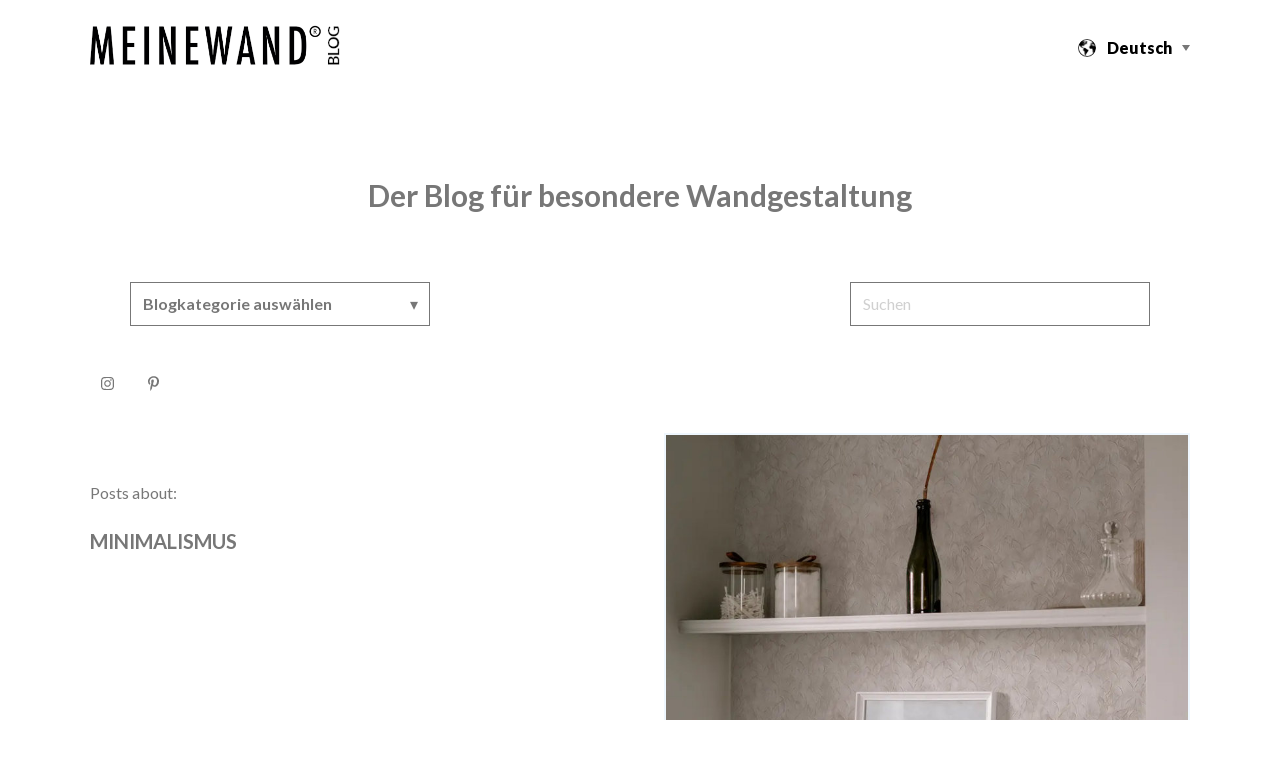

--- FILE ---
content_type: text/html; charset=UTF-8
request_url: https://blog.meinewand.com/de/tag/minimalismus
body_size: 7577
content:
<!doctype html><html lang="de"><head>
    <meta charset="utf-8">
    <title>Blog für besondere Tapeten und Farben | meinewand.com | MINIMALISMUS</title>
    
      <link rel="shortcut icon" href="https://blog.meinewand.com/hubfs/meinewand.ico">
    
    <meta name="description" content="MINIMALISMUS | Interior Design Blog für besondere Tapeten und Farben | Trends und zeitlose Designkonzepte | Kuratiert von meinewand.com">
    
    
      
    
    
    
    <meta name="viewport" content="width=device-width, initial-scale=1">

    
    <meta property="og:description" content="MINIMALISMUS | Interior Design Blog für besondere Tapeten und Farben | Trends und zeitlose Designkonzepte | Kuratiert von meinewand.com">
    <meta property="og:title" content="Blog für besondere Tapeten und Farben | meinewand.com | MINIMALISMUS">
    <meta name="twitter:description" content="MINIMALISMUS | Interior Design Blog für besondere Tapeten und Farben | Trends und zeitlose Designkonzepte | Kuratiert von meinewand.com">
    <meta name="twitter:title" content="Blog für besondere Tapeten und Farben | meinewand.com | MINIMALISMUS">

    

    
  <script id="hs-search-input__valid-content-types" type="application/json">
    [
      
        "SITE_PAGE",
      
        "LANDING_PAGE",
      
        "BLOG_POST",
      
        "LISTING_PAGE",
      
        "KNOWLEDGE_ARTICLE",
      
        "HS_CASE_STUDY"
      
    ]
  </script>

    <style>
a.cta_button{-moz-box-sizing:content-box !important;-webkit-box-sizing:content-box !important;box-sizing:content-box !important;vertical-align:middle}.hs-breadcrumb-menu{list-style-type:none;margin:0px 0px 0px 0px;padding:0px 0px 0px 0px}.hs-breadcrumb-menu-item{float:left;padding:10px 0px 10px 10px}.hs-breadcrumb-menu-divider:before{content:'›';padding-left:10px}.hs-featured-image-link{border:0}.hs-featured-image{float:right;margin:0 0 20px 20px;max-width:50%}@media (max-width: 568px){.hs-featured-image{float:none;margin:0;width:100%;max-width:100%}}.hs-screen-reader-text{clip:rect(1px, 1px, 1px, 1px);height:1px;overflow:hidden;position:absolute !important;width:1px}
</style>

<link rel="stylesheet" href="https://blog.meinewand.com/hubfs/hub_generated/template_assets/1/55478966859/1743270606732/template_main.min.css">
<link rel="stylesheet" href="https://blog.meinewand.com/hubfs/hub_generated/template_assets/1/55478749085/1743270605022/template_blog.min.css">
<link rel="stylesheet" href="https://blog.meinewand.com/hubfs/hub_generated/template_assets/1/55478605389/1743270603165/template_theme-overrides.min.css">
<link rel="stylesheet" href="https://blog.meinewand.com/hubfs/hub_generated/module_assets/1/55479070291/1743350990282/module_menu-section.min.css">
<link rel="stylesheet" href="/hs/hsstatic/cos-LanguageSwitcher/static-1.336/sass/LanguageSwitcher.css">
<link rel="stylesheet" href="https://blog.meinewand.com/hubfs/hub_generated/module_assets/1/55474776403/1743350983484/module_blog-tag-filter.min.css">
<link rel="stylesheet" href="https://7052064.fs1.hubspotusercontent-na1.net/hubfs/7052064/hub_generated/module_assets/1/-2712622/1767118786602/module_search_input.min.css">
<link rel="stylesheet" href="https://7052064.fs1.hubspotusercontent-na1.net/hubfs/7052064/hub_generated/module_assets/1/-25202478153/1767118700028/module_social-follow.min.css">
<style>
  @font-face {
    font-family: "Lato";
    font-weight: 900;
    font-style: normal;
    font-display: swap;
    src: url("/_hcms/googlefonts/Lato/900.woff2") format("woff2"), url("/_hcms/googlefonts/Lato/900.woff") format("woff");
  }
  @font-face {
    font-family: "Lato";
    font-weight: 700;
    font-style: normal;
    font-display: swap;
    src: url("/_hcms/googlefonts/Lato/700.woff2") format("woff2"), url("/_hcms/googlefonts/Lato/700.woff") format("woff");
  }
  @font-face {
    font-family: "Lato";
    font-weight: 400;
    font-style: normal;
    font-display: swap;
    src: url("/_hcms/googlefonts/Lato/regular.woff2") format("woff2"), url("/_hcms/googlefonts/Lato/regular.woff") format("woff");
  }
  @font-face {
    font-family: "Lato";
    font-weight: 700;
    font-style: normal;
    font-display: swap;
    src: url("/_hcms/googlefonts/Lato/700.woff2") format("woff2"), url("/_hcms/googlefonts/Lato/700.woff") format("woff");
  }
</style>

<!-- Editor Styles -->
<style id="hs_editor_style" type="text/css">
#hs_cos_wrapper_widget_1634107586975  { display: block !important; font-size: 30px !important; font-weight: bold !important; line-height: 38px !important; text-align: center !important }
#hs_cos_wrapper_widget_1634107586975  p , #hs_cos_wrapper_widget_1634107586975  li , #hs_cos_wrapper_widget_1634107586975  span , #hs_cos_wrapper_widget_1634107586975  label , #hs_cos_wrapper_widget_1634107586975  h1 , #hs_cos_wrapper_widget_1634107586975  h2 , #hs_cos_wrapper_widget_1634107586975  h3 , #hs_cos_wrapper_widget_1634107586975  h4 , #hs_cos_wrapper_widget_1634107586975  h5 , #hs_cos_wrapper_widget_1634107586975  h6  { font-size: 30px !important; font-weight: bold !important; line-height: 38px !important }
#hs_cos_wrapper_dnd_area-module-4  { border-color: #777777 !important; border-radius: 0px !important; border-style: solid !important; border-width: 1px !important; display: block !important; line-height: 24px !important }
#hs_cos_wrapper_dnd_area-module-4  p , #hs_cos_wrapper_dnd_area-module-4  li , #hs_cos_wrapper_dnd_area-module-4  span , #hs_cos_wrapper_dnd_area-module-4  label , #hs_cos_wrapper_dnd_area-module-4  h1 , #hs_cos_wrapper_dnd_area-module-4  h2 , #hs_cos_wrapper_dnd_area-module-4  h3 , #hs_cos_wrapper_dnd_area-module-4  h4 , #hs_cos_wrapper_dnd_area-module-4  h5 , #hs_cos_wrapper_dnd_area-module-4  h6  { line-height: 24px !important }
#hs_cos_wrapper_widget_1634107586975  { display: block !important; font-size: 30px !important; font-weight: bold !important; line-height: 38px !important; text-align: center !important }
#hs_cos_wrapper_widget_1634107586975  p , #hs_cos_wrapper_widget_1634107586975  li , #hs_cos_wrapper_widget_1634107586975  span , #hs_cos_wrapper_widget_1634107586975  label , #hs_cos_wrapper_widget_1634107586975  h1 , #hs_cos_wrapper_widget_1634107586975  h2 , #hs_cos_wrapper_widget_1634107586975  h3 , #hs_cos_wrapper_widget_1634107586975  h4 , #hs_cos_wrapper_widget_1634107586975  h5 , #hs_cos_wrapper_widget_1634107586975  h6  { font-size: 30px !important; font-weight: bold !important; line-height: 38px !important }
#hs_cos_wrapper_dnd_area-module-4  { border-color: #777777 !important; border-radius: 0px !important; border-style: solid !important; border-width: 1px !important; display: block !important; line-height: 24px !important }
#hs_cos_wrapper_dnd_area-module-4  p , #hs_cos_wrapper_dnd_area-module-4  li , #hs_cos_wrapper_dnd_area-module-4  span , #hs_cos_wrapper_dnd_area-module-4  label , #hs_cos_wrapper_dnd_area-module-4  h1 , #hs_cos_wrapper_dnd_area-module-4  h2 , #hs_cos_wrapper_dnd_area-module-4  h3 , #hs_cos_wrapper_dnd_area-module-4  h4 , #hs_cos_wrapper_dnd_area-module-4  h5 , #hs_cos_wrapper_dnd_area-module-4  h6  { line-height: 24px !important }
.footer_dnd-row-0-force-full-width-section > .row-fluid {
  max-width: none !important;
}
/* HubSpot Non-stacked Media Query Styles */
@media (min-width:768px) {
  .dnd_area-row-3-vertical-alignment > .row-fluid {
    display: -ms-flexbox !important;
    -ms-flex-direction: row;
    display: flex !important;
    flex-direction: row;
  }
  .cell_1634020430024-row-0-vertical-alignment > .row-fluid {
    display: -ms-flexbox !important;
    -ms-flex-direction: row;
    display: flex !important;
    flex-direction: row;
  }
  .cell_16340204403972-vertical-alignment {
    display: -ms-flexbox !important;
    -ms-flex-direction: column !important;
    -ms-flex-pack: center !important;
    display: flex !important;
    flex-direction: column !important;
    justify-content: center !important;
  }
  .cell_16340204403972-vertical-alignment > div {
    flex-shrink: 0 !important;
  }
  .cell_1634020440396-vertical-alignment {
    display: -ms-flexbox !important;
    -ms-flex-direction: column !important;
    -ms-flex-pack: center !important;
    display: flex !important;
    flex-direction: column !important;
    justify-content: center !important;
  }
  .cell_1634020440396-vertical-alignment > div {
    flex-shrink: 0 !important;
  }
  .dnd_area-column-5-vertical-alignment {
    display: -ms-flexbox !important;
    -ms-flex-direction: column !important;
    -ms-flex-pack: start !important;
    display: flex !important;
    flex-direction: column !important;
    justify-content: flex-start !important;
  }
  .dnd_area-column-5-vertical-alignment > div {
    flex-shrink: 0 !important;
  }
  .footer_dnd-row-0-vertical-alignment > .row-fluid {
    display: -ms-flexbox !important;
    -ms-flex-direction: row;
    display: flex !important;
    flex-direction: row;
  }
  .cell_1693568526278-vertical-alignment {
    display: -ms-flexbox !important;
    -ms-flex-direction: column !important;
    -ms-flex-pack: start !important;
    display: flex !important;
    flex-direction: column !important;
    justify-content: flex-start !important;
  }
  .cell_1693568526278-vertical-alignment > div {
    flex-shrink: 0 !important;
  }
  .cell_1693568511944-vertical-alignment {
    display: -ms-flexbox !important;
    -ms-flex-direction: column !important;
    -ms-flex-pack: start !important;
    display: flex !important;
    flex-direction: column !important;
    justify-content: flex-start !important;
  }
  .cell_1693568511944-vertical-alignment > div {
    flex-shrink: 0 !important;
  }
  .cell_1693569348126-vertical-alignment {
    display: -ms-flexbox !important;
    -ms-flex-direction: column !important;
    -ms-flex-pack: start !important;
    display: flex !important;
    flex-direction: column !important;
    justify-content: flex-start !important;
  }
  .cell_1693569348126-vertical-alignment > div {
    flex-shrink: 0 !important;
  }
  .cell_1639757733091-vertical-alignment {
    display: -ms-flexbox !important;
    -ms-flex-direction: column !important;
    -ms-flex-pack: start !important;
    display: flex !important;
    flex-direction: column !important;
    justify-content: flex-start !important;
  }
  .cell_1639757733091-vertical-alignment > div {
    flex-shrink: 0 !important;
  }
  .footer_dnd-column-1-vertical-alignment {
    display: -ms-flexbox !important;
    -ms-flex-direction: column !important;
    -ms-flex-pack: start !important;
    display: flex !important;
    flex-direction: column !important;
    justify-content: flex-start !important;
  }
  .footer_dnd-column-1-vertical-alignment > div {
    flex-shrink: 0 !important;
  }
}
/* HubSpot Styles (default) */
.dnd_area-row-0-padding {
  padding-bottom: 20px !important;
}
.dnd_area-row-1-margin {
  margin-bottom: 15px !important;
}
.dnd_area-row-1-padding {
  padding-top: 0px !important;
  padding-bottom: 0px !important;
  padding-left: 0px !important;
  padding-right: 0px !important;
}
.dnd_area-row-2-padding {
  padding-top: 20px !important;
  padding-bottom: 20px !important;
}
.dnd_area-row-3-padding {
  padding-top: 0px !important;
  padding-bottom: 0px !important;
  padding-left: 0px !important;
  padding-right: 0px !important;
}
.dnd_area-column-1-row-0-margin {
  margin-top: 24px !important;
}
.footer_dnd-row-0-margin {
  margin-top: 0px !important;
  margin-bottom: px !important;
}
</style>
    

    


<meta property="og:url" content="https://blog.meinewand.com/de/tag/minimalismus">
<meta property="og:type" content="blog">
<meta name="twitter:card" content="summary">
<link rel="alternate" type="application/rss+xml" href="https://blog.meinewand.com/de/rss.xml">
<meta name="twitter:domain" content="blog.meinewand.com">
<script src="//platform.linkedin.com/in.js" type="text/javascript">
    lang: de_DE
</script>

<meta http-equiv="content-language" content="de">
<link rel="alternate" hreflang="de" href="https://blog.meinewand.com/de/tag/minimalismus">
<link rel="alternate" hreflang="en" href="https://blog.meinewand.com/en/tag/minimalism">
<link rel="alternate" hreflang="fr" href="https://blog.meinewand.com/fr/tag/minimalisme">






  <meta name="generator" content="HubSpot"></head>
  <body>
    <div class="body-wrapper   hs-content-id-54982457190 hs-blog-listing hs-blog-id-54982457189">
      
        <div data-global-resource-path="session_meinewand/templates/partials/header.html"><header class="header">

  
  <div class="container-fluid header__dnd--top">
<div class="row-fluid-wrapper">
<div class="row-fluid">
<div class="span12 widget-span widget-type-cell " style="" data-widget-type="cell" data-x="0" data-w="12">

</div><!--end widget-span -->
</div>
</div>
</div>
  

  <div class="header__container">

    
    <div class="header__logo">
      <div id="hs_cos_wrapper_header_logo" class="hs_cos_wrapper hs_cos_wrapper_widget hs_cos_wrapper_type_module widget-type-logo" style="" data-hs-cos-general-type="widget" data-hs-cos-type="module">
  






















  
  <span id="hs_cos_wrapper_header_logo_hs_logo_widget" class="hs_cos_wrapper hs_cos_wrapper_widget hs_cos_wrapper_type_logo" style="" data-hs-cos-general-type="widget" data-hs-cos-type="logo"><a href="https://blog.meinewand.com/de" id="hs-link-header_logo_hs_logo_widget" style="border-width:0px;border:0px;"><img src="https://blog.meinewand.com/hs-fs/hubfs/Logos/220211_meinewand_blog_logo.png?width=488&amp;height=79&amp;name=220211_meinewand_blog_logo.png" class="hs-image-widget " height="79" style="height: auto;width:488px;border-width:0px;border:0px;" width="488" alt="220211_meinewand_blog_logo" title="220211_meinewand_blog_logo" srcset="https://blog.meinewand.com/hs-fs/hubfs/Logos/220211_meinewand_blog_logo.png?width=244&amp;height=40&amp;name=220211_meinewand_blog_logo.png 244w, https://blog.meinewand.com/hs-fs/hubfs/Logos/220211_meinewand_blog_logo.png?width=488&amp;height=79&amp;name=220211_meinewand_blog_logo.png 488w, https://blog.meinewand.com/hs-fs/hubfs/Logos/220211_meinewand_blog_logo.png?width=732&amp;height=119&amp;name=220211_meinewand_blog_logo.png 732w, https://blog.meinewand.com/hs-fs/hubfs/Logos/220211_meinewand_blog_logo.png?width=976&amp;height=158&amp;name=220211_meinewand_blog_logo.png 976w, https://blog.meinewand.com/hs-fs/hubfs/Logos/220211_meinewand_blog_logo.png?width=1220&amp;height=198&amp;name=220211_meinewand_blog_logo.png 1220w, https://blog.meinewand.com/hs-fs/hubfs/Logos/220211_meinewand_blog_logo.png?width=1464&amp;height=237&amp;name=220211_meinewand_blog_logo.png 1464w" sizes="(max-width: 488px) 100vw, 488px"></a></span>
</div>
    </div>
    

    
    <div class="header__menu">
      <input type="checkbox" id="nav-toggle">
      <label class="header__navigation-toggle" for="nav-toggle">
        <span class="header__mobile-menu-open-icon">
          <svg version="1.0" xmlns="http://www.w3.org/2000/svg" viewbox="0 0 448 512" width="24" aria-labelledby="bars1" role="img"><title id="bars1">Open main menu</title><g id="bars1_layer"><path d="M16 132h416c8.837 0 16-7.163 16-16V76c0-8.837-7.163-16-16-16H16C7.163 60 0 67.163 0 76v40c0 8.837 7.163 16 16 16zm0 160h416c8.837 0 16-7.163 16-16v-40c0-8.837-7.163-16-16-16H16c-8.837 0-16 7.163-16 16v40c0 8.837 7.163 16 16 16zm0 160h416c8.837 0 16-7.163 16-16v-40c0-8.837-7.163-16-16-16H16c-8.837 0-16 7.163-16 16v40c0 8.837 7.163 16 16 16z" /></g></svg>
        </span>
        <span class="header__mobile-menu-close-icon">
          <svg version="1.0" xmlns="http://www.w3.org/2000/svg" viewbox="0 0 384 512" width="24" aria-labelledby="times2" role="img"><title id="times2">Close main menu</title><g id="times2_layer"><path d="M323.1 441l53.9-53.9c9.4-9.4 9.4-24.5 0-33.9L279.8 256l97.2-97.2c9.4-9.4 9.4-24.5 0-33.9L323.1 71c-9.4-9.4-24.5-9.4-33.9 0L192 168.2 94.8 71c-9.4-9.4-24.5-9.4-33.9 0L7 124.9c-9.4 9.4-9.4 24.5 0 33.9l97.2 97.2L7 353.2c-9.4 9.4-9.4 24.5 0 33.9L60.9 441c9.4 9.4 24.5 9.4 33.9 0l97.2-97.2 97.2 97.2c9.3 9.3 24.5 9.3 33.9 0z" /></g></svg>
        </span>
      </label>
      <div class="header__navigation">
        <div id="hs_cos_wrapper_header_navigation_primary" class="hs_cos_wrapper hs_cos_wrapper_widget hs_cos_wrapper_type_module" style="" data-hs-cos-general-type="widget" data-hs-cos-type="module">





























<nav aria-label="Main menu" class="navigation-primary">
  
  
  <ul class="submenu level-1">
    
  </ul>

</nav></div>
      </div>
    </div>
    

    
    
      <div class="header__language-switcher">
        <div class="header__language-switcher-label">
          <div id="hs_cos_wrapper_language-switcher" class="hs_cos_wrapper hs_cos_wrapper_widget hs_cos_wrapper_type_module widget-type-language_switcher" style="" data-hs-cos-general-type="widget" data-hs-cos-type="module"><span id="hs_cos_wrapper_language-switcher_" class="hs_cos_wrapper hs_cos_wrapper_widget hs_cos_wrapper_type_language_switcher" style="" data-hs-cos-general-type="widget" data-hs-cos-type="language_switcher"><div class="lang_switcher_class">
   <div class="globe_class" onclick="">
       <ul class="lang_list_class">
           <li>
               <a class="lang_switcher_link" data-language="de" lang="de" href="https://blog.meinewand.com/de/tag/minimalismus">Deutsch</a>
           </li>
           <li>
               <a class="lang_switcher_link" data-language="en" lang="en" href="https://blog.meinewand.com/en/tag/minimalism">English</a>
           </li>
           <li>
               <a class="lang_switcher_link" data-language="fr" lang="fr" href="https://blog.meinewand.com/fr/tag/minimalisme">Français</a>
           </li>
       </ul>
   </div>
</div></span></div>
          <div class="header__language-switcher-label-current"> Deutsch</div>
        </div>
      </div>
    
    

  </div>

  
  <div class="container-fluid header__dnd--bottom">
<div class="row-fluid-wrapper">
<div class="row-fluid">
<div class="span12 widget-span widget-type-cell " style="" data-widget-type="cell" data-x="0" data-w="12">

</div><!--end widget-span -->
</div>
</div>
</div>
  

</header></div>
      

      
<main class="body-container-wrapper">
  <div class="container-fluid body-container body-container--blog-index">
<div class="row-fluid-wrapper">
<div class="row-fluid">
<div class="span12 widget-span widget-type-cell " style="" data-widget-type="cell" data-x="0" data-w="12">

<div class="row-fluid-wrapper row-depth-1 row-number-1 dnd-section dnd_area-row-0-padding">
<div class="row-fluid ">
<div class="span12 widget-span widget-type-cell dnd-column" style="" data-widget-type="cell" data-x="0" data-w="12">

<div class="row-fluid-wrapper row-depth-1 row-number-2 dnd-row">
<div class="row-fluid ">
<div class="span12 widget-span widget-type-custom_widget dnd-module" style="" data-widget-type="custom_widget" data-x="0" data-w="12">
<div id="hs_cos_wrapper_widget_1634107586975" class="hs_cos_wrapper hs_cos_wrapper_widget hs_cos_wrapper_type_module widget-type-header" style="" data-hs-cos-general-type="widget" data-hs-cos-type="module">



<span id="hs_cos_wrapper_widget_1634107586975_" class="hs_cos_wrapper hs_cos_wrapper_widget hs_cos_wrapper_type_header" style="" data-hs-cos-general-type="widget" data-hs-cos-type="header"><h1>Der Blog für besondere Wandgestaltung</h1></span></div>

</div><!--end widget-span -->
</div><!--end row-->
</div><!--end row-wrapper -->

</div><!--end widget-span -->
</div><!--end row-->
</div><!--end row-wrapper -->

<div class="row-fluid-wrapper row-depth-1 row-number-3 dnd_area-row-1-padding dnd-section dnd_area-row-1-margin">
<div class="row-fluid ">
<div class="span12 widget-span widget-type-cell dnd-column" style="" data-widget-type="cell" data-x="0" data-w="12">

<div class="row-fluid-wrapper row-depth-1 row-number-4 dnd_area-column-1-row-0-margin dnd-row">
<div class="row-fluid ">
<div class="span12 widget-span widget-type-cell dnd-column" style="" data-widget-type="cell" data-x="0" data-w="12">

<div class="row-fluid-wrapper row-depth-1 row-number-5 cell_1634020430024-row-0-vertical-alignment dnd-row">
<div class="row-fluid ">
<div class="span6 widget-span widget-type-cell cell_1634020440396-vertical-alignment dnd-column" style="" data-widget-type="cell" data-x="0" data-w="6">

<div class="row-fluid-wrapper row-depth-2 row-number-1 dnd-row">
<div class="row-fluid ">
<div class="span12 widget-span widget-type-custom_widget dnd-module" style="" data-widget-type="custom_widget" data-x="0" data-w="12">
<div id="hs_cos_wrapper_dnd_area-module-3" class="hs_cos_wrapper hs_cos_wrapper_widget hs_cos_wrapper_type_module" style="" data-hs-cos-general-type="widget" data-hs-cos-type="module">


<div class="blog-tag-filter">
  <select class="blog-tag-filter__drop-down">
    <option value="https://blog.meinewand.com/de">Blogkategorie auswählen</option>
  
    <option value="//blog.meinewand.com/de/tag/tapeten">TAPETEN</option>
  
    <option value="//blog.meinewand.com/de/tag/farbkonzepte">FARBKONZEPTE</option>
  
    <option value="//blog.meinewand.com/de/tag/marken">MARKEN</option>
  
    <option value="//blog.meinewand.com/de/tag/britisch">BRITISCH</option>
  
    <option value="//blog.meinewand.com/de/tag/farben">FARBEN</option>
  
    <option value="//blog.meinewand.com/de/tag/vintage">VINTAGE</option>
  
    <option value="//blog.meinewand.com/de/tag/farbkombinationen">FARBKOMBINATIONEN</option>
  
    <option value="//blog.meinewand.com/de/tag/kollektionen">KOLLEKTIONEN</option>
  
    <option value="//blog.meinewand.com/de/tag/skandinavisch">SKANDINAVISCH</option>
  
    <option value="//blog.meinewand.com/de/tag/floral">FLORAL</option>
  
    <option value="//blog.meinewand.com/de/tag/blumentapete">BLUMENTAPETE</option>
  
    <option value="//blog.meinewand.com/de/tag/minimalismus">MINIMALISMUS</option>
  
    <option value="//blog.meinewand.com/de/tag/afrikanisch">AFRIKANISCH</option>
  
    <option value="//blog.meinewand.com/de/tag/badezimmer">BADEZIMMER</option>
  
    <option value="//blog.meinewand.com/de/tag/coordonné">COORDONNÉ</option>
  
    <option value="//blog.meinewand.com/de/tag/unitapeten">UNITAPETEN</option>
  
    <option value="//blog.meinewand.com/de/tag/asiatika">ASIATIKA</option>
  
    <option value="//blog.meinewand.com/de/tag/asiatisch">ASIATISCH</option>
  
    <option value="//blog.meinewand.com/de/tag/cole-son">COLE &amp; SON</option>
  
    <option value="//blog.meinewand.com/de/tag/zubehör">ZUBEHÖR</option>
  
  </select>
</div></div>

</div><!--end widget-span -->
</div><!--end row-->
</div><!--end row-wrapper -->

</div><!--end widget-span -->
<div class="span6 widget-span widget-type-cell cell_16340204403972-vertical-alignment dnd-column" style="" data-widget-type="cell" data-x="6" data-w="6">

<div class="row-fluid-wrapper row-depth-2 row-number-2 dnd-row">
<div class="row-fluid ">
<div class="span12 widget-span widget-type-custom_widget dnd-module" style="" data-widget-type="custom_widget" data-x="0" data-w="12">
<div id="hs_cos_wrapper_dnd_area-module-4" class="hs_cos_wrapper hs_cos_wrapper_widget hs_cos_wrapper_type_module blog-search" style="" data-hs-cos-general-type="widget" data-hs-cos-type="module">




  








<div class="hs-search-field">

    <div class="hs-search-field__bar">
      <form data-hs-do-not-collect="true" action="/hs-search-results">
        
        <input type="text" class="hs-search-field__input" name="term" autocomplete="off" aria-label="Search" placeholder="Suchen">

        
          
        
          
        
          
            <input type="hidden" name="type" value="BLOG_POST">
          
        
          
        
          
            <input type="hidden" name="type" value="KNOWLEDGE_ARTICLE">
          
        
          
        

        
      </form>
    </div>
    <ul class="hs-search-field__suggestions"></ul>
</div></div>

</div><!--end widget-span -->
</div><!--end row-->
</div><!--end row-wrapper -->

</div><!--end widget-span -->
</div><!--end row-->
</div><!--end row-wrapper -->

</div><!--end widget-span -->
</div><!--end row-->
</div><!--end row-wrapper -->

</div><!--end widget-span -->
</div><!--end row-->
</div><!--end row-wrapper -->

<div class="row-fluid-wrapper row-depth-1 row-number-1 dnd_area-row-2-padding dnd-section">
<div class="row-fluid ">
<div class="span12 widget-span widget-type-cell dnd-column" style="" data-widget-type="cell" data-x="0" data-w="12">

<div class="row-fluid-wrapper row-depth-1 row-number-2 dnd-row">
<div class="row-fluid ">
<div class="span12 widget-span widget-type-custom_widget dnd-module" style="" data-widget-type="custom_widget" data-x="0" data-w="12">
<div id="hs_cos_wrapper_widget_1632055592374" class="hs_cos_wrapper hs_cos_wrapper_widget hs_cos_wrapper_type_module" style="" data-hs-cos-general-type="widget" data-hs-cos-type="module"><div class="social-links">
  
    
    

    
      
    

    
    

    
    
    

    <a href="https://www.instagram.com" class="social-links__link">
      <span id="hs_cos_wrapper_widget_1632055592374_" class="hs_cos_wrapper hs_cos_wrapper_widget hs_cos_wrapper_type_icon social-links__icon" style="" data-hs-cos-general-type="widget" data-hs-cos-type="icon"><svg version="1.0" xmlns="http://www.w3.org/2000/svg" viewbox="0 0 448 512" aria-labelledby="instagram1" role="img"><title id="instagram1">Follow us on Instagram</title><g id="instagram1_layer"><path d="M224.1 141c-63.6 0-114.9 51.3-114.9 114.9s51.3 114.9 114.9 114.9S339 319.5 339 255.9 287.7 141 224.1 141zm0 189.6c-41.1 0-74.7-33.5-74.7-74.7s33.5-74.7 74.7-74.7 74.7 33.5 74.7 74.7-33.6 74.7-74.7 74.7zm146.4-194.3c0 14.9-12 26.8-26.8 26.8-14.9 0-26.8-12-26.8-26.8s12-26.8 26.8-26.8 26.8 12 26.8 26.8zm76.1 27.2c-1.7-35.9-9.9-67.7-36.2-93.9-26.2-26.2-58-34.4-93.9-36.2-37-2.1-147.9-2.1-184.9 0-35.8 1.7-67.6 9.9-93.9 36.1s-34.4 58-36.2 93.9c-2.1 37-2.1 147.9 0 184.9 1.7 35.9 9.9 67.7 36.2 93.9s58 34.4 93.9 36.2c37 2.1 147.9 2.1 184.9 0 35.9-1.7 67.7-9.9 93.9-36.2 26.2-26.2 34.4-58 36.2-93.9 2.1-37 2.1-147.8 0-184.8zM398.8 388c-7.8 19.6-22.9 34.7-42.6 42.6-29.5 11.7-99.5 9-132.1 9s-102.7 2.6-132.1-9c-19.6-7.8-34.7-22.9-42.6-42.6-11.7-29.5-9-99.5-9-132.1s-2.6-102.7 9-132.1c7.8-19.6 22.9-34.7 42.6-42.6 29.5-11.7 99.5-9 132.1-9s102.7-2.6 132.1 9c19.6 7.8 34.7 22.9 42.6 42.6 11.7 29.5 9 99.5 9 132.1s2.7 102.7-9 132.1z" /></g></svg></span>
    </a>
  
    
    

    
      
    

    
    

    
    
    
      
    

    <a href="https://www.pinterest.de/meinewand/" class="social-links__link" target="_blank" rel="noopener">
      <span id="hs_cos_wrapper_widget_1632055592374_" class="hs_cos_wrapper hs_cos_wrapper_widget hs_cos_wrapper_type_icon social-links__icon" style="" data-hs-cos-general-type="widget" data-hs-cos-type="icon"><svg version="1.0" xmlns="http://www.w3.org/2000/svg" viewbox="0 0 384 512" aria-labelledby="pinterest-p2" role="img"><title id="pinterest-p2">Folgen Sie uns auf Facebook</title><g id="pinterest-p2_layer"><path d="M204 6.5C101.4 6.5 0 74.9 0 185.6 0 256 39.6 296 63.6 296c9.9 0 15.6-27.6 15.6-35.4 0-9.3-23.7-29.1-23.7-67.8 0-80.4 61.2-137.4 140.4-137.4 68.1 0 118.5 38.7 118.5 109.8 0 53.1-21.3 152.7-90.3 152.7-24.9 0-46.2-18-46.2-43.8 0-37.8 26.4-74.4 26.4-113.4 0-66.2-93.9-54.2-93.9 25.8 0 16.8 2.1 35.4 9.6 50.7-13.8 59.4-42 147.9-42 209.1 0 18.9 2.7 37.5 4.5 56.4 3.4 3.8 1.7 3.4 6.9 1.5 50.4-69 48.6-82.5 71.4-172.8 12.3 23.4 44.1 36 69.3 36 106.2 0 153.9-103.5 153.9-196.8C384 71.3 298.2 6.5 204 6.5z" /></g></svg></span>
    </a>
  
</div>

</div>

</div><!--end widget-span -->
</div><!--end row-->
</div><!--end row-wrapper -->

</div><!--end widget-span -->
</div><!--end row-->
</div><!--end row-wrapper -->

<div class="row-fluid-wrapper row-depth-1 row-number-3 dnd-section dnd_area-row-3-padding dnd_area-row-3-vertical-alignment">
<div class="row-fluid ">
<div class="span12 widget-span widget-type-cell dnd_area-column-5-vertical-alignment dnd-column" style="" data-widget-type="cell" data-x="0" data-w="12">

<div class="row-fluid-wrapper row-depth-1 row-number-4 dnd-row">
<div class="row-fluid ">
<div class="span12 widget-span widget-type-custom_widget dnd-module" style="" data-widget-type="custom_widget" data-x="0" data-w="12">
<div id="hs_cos_wrapper_dnd_area-module-6" class="hs_cos_wrapper hs_cos_wrapper_widget hs_cos_wrapper_type_module" style="" data-hs-cos-general-type="widget" data-hs-cos-type="module">

  


<section class="blog-index">

  
  
    <div class="blog-subheader">
      
        <p>Posts about:</p>
        <h2>MINIMALISMUS</h2>
      
    </div>
  
  

  

    
    <article class="blog-index__post blog-index__post--card">

      
      
      
        
          <div class="blog-index__post-image-wrapper blog-index__post-image-wrapper--card">
            <img class="blog-index__post-image blog-index__post-image--card" src="https://blog.meinewand.com/hubfs/Blog/Kleine%20R%C3%A4ume%20und%20Tapeten/Coordonne_Tapete_Rob-Leaves_Dune1x1.jpg" loading="lazy" alt="">
          </div>
        
      
      

      
      <section class="blog-index__post-content blog-index__post-content--card ">

        
        
          <div class="blog-index__post-tags blog-index__post-tags--card">
            
              <a class="blog-index__post-tag-link blog-index__post-tag-link--card" href="https://blog.meinewand.com/de/tag/tapeten">TAPETEN,</a>
            
              <a class="blog-index__post-tag-link blog-index__post-tag-link--card" href="https://blog.meinewand.com/de/tag/farbkonzepte">FARBKONZEPTE,</a>
            
              <a class="blog-index__post-tag-link blog-index__post-tag-link--card" href="https://blog.meinewand.com/de/tag/skandinavisch">SKANDINAVISCH,</a>
            
              <a class="blog-index__post-tag-link blog-index__post-tag-link--card" href="https://blog.meinewand.com/de/tag/minimalismus">MINIMALISMUS</a>
            
          </div>
        
        

        
        
          <h3 class="blog-index__post-title blog-index__post-title--card"><a href="https://blog.meinewand.com/de/die-besten-tapeten-fuer-kompakte-raeume">Großer Stil für kleine Räume: Die besten Tapeten für kompakte Wände</a></h3>
        
        

        
        
          <time class="blog-index__post-date blog-index__post-date--card" datetime="2025-04-25 16:32:46">25.4.2025</time>
        
        

        
        
        
          
            <div class="blog-index__post-post-summary blog-index__post-post-summary--card">
              
                <p>Kleine Räume stellen besondere Anforderungen an die Einrichtung – bieten jedoch gleichzeitig viel Potenzial für kreative Gestaltungsideen. Bei der Wahl der Tapete lässt sich mit der richtigen Kombination aus Farbe, Muster und Material eine erstaunliche Wirkung erzielen: mehr Licht, mehr Tiefe, mehr Persönlichkeit.<br></p>
              
            </div>
          
        
        

        
        
        

        
        
          <a class="blog-index__post-button blog-index__post-button--card button" href="https://blog.meinewand.com/de/die-besten-tapeten-fuer-kompakte-raeume">Weiterlesen</a>
        
        

      </section>
      

    </article>
    

  

    
    <article class="blog-index__post blog-index__post--card">

      
      
      
        
          <div class="blog-index__post-image-wrapper blog-index__post-image-wrapper--card">
            <img class="blog-index__post-image blog-index__post-image--card" src="https://blog.meinewand.com/hubfs/Blog/Arte%20Babylon/Reliefansicht.jpg" loading="lazy" alt="">
          </div>
        
      
      

      
      <section class="blog-index__post-content blog-index__post-content--card ">

        
        
          <div class="blog-index__post-tags blog-index__post-tags--card">
            
              <a class="blog-index__post-tag-link blog-index__post-tag-link--card" href="https://blog.meinewand.com/de/tag/tapeten">TAPETEN,</a>
            
              <a class="blog-index__post-tag-link blog-index__post-tag-link--card" href="https://blog.meinewand.com/de/tag/minimalismus">MINIMALISMUS,</a>
            
              <a class="blog-index__post-tag-link blog-index__post-tag-link--card" href="https://blog.meinewand.com/de/tag/marken">MARKEN</a>
            
          </div>
        
        

        
        
          <h3 class="blog-index__post-title blog-index__post-title--card"><a href="https://blog.meinewand.com/de/kollektion-babylon-von-arte-international">Babylonische Reliefs von Arte International</a></h3>
        
        

        
        
          <time class="blog-index__post-date blog-index__post-date--card" datetime="2024-02-15 13:43:29">15.2.2024</time>
        
        

        
        
        
          
            <div class="blog-index__post-post-summary blog-index__post-post-summary--card">
              
                <p>Die Tapetenkollektion Babylon ist von antiken Reliefarbeiten inspiriert. Bei der Entwicklung der außergewöhnlichen, dreidimensionalen Muster arbeitete das belgische Tapetenlabel Arte International mit dem auf Gips, Stuck und Ton spezialisierten Design-Studio And Max zusammen. Das Ergebnis ist Haute Couture der Wandgestaltung.</p>
              
            </div>
          
        
        

        
        
        

        
        
          <a class="blog-index__post-button blog-index__post-button--card button" href="https://blog.meinewand.com/de/kollektion-babylon-von-arte-international">Weiterlesen</a>
        
        

      </section>
      

    </article>
    

  

    
    <article class="blog-index__post blog-index__post--card">

      
      
      
        
          <div class="blog-index__post-image-wrapper blog-index__post-image-wrapper--card">
            <img class="blog-index__post-image blog-index__post-image--card" src="https://blog.meinewand.com/hubfs/Blog/Wabi%20Sabi%20Sandberg/Nippon_Image_9_1000x1000_2.jpg" loading="lazy" alt="">
          </div>
        
      
      

      
      <section class="blog-index__post-content blog-index__post-content--card ">

        
        
          <div class="blog-index__post-tags blog-index__post-tags--card">
            
              <a class="blog-index__post-tag-link blog-index__post-tag-link--card" href="https://blog.meinewand.com/de/tag/farben">FARBEN,</a>
            
              <a class="blog-index__post-tag-link blog-index__post-tag-link--card" href="https://blog.meinewand.com/de/tag/tapeten">TAPETEN,</a>
            
              <a class="blog-index__post-tag-link blog-index__post-tag-link--card" href="https://blog.meinewand.com/de/tag/farbkonzepte">FARBKONZEPTE,</a>
            
              <a class="blog-index__post-tag-link blog-index__post-tag-link--card" href="https://blog.meinewand.com/de/tag/asiatisch">ASIATISCH,</a>
            
              <a class="blog-index__post-tag-link blog-index__post-tag-link--card" href="https://blog.meinewand.com/de/tag/skandinavisch">SKANDINAVISCH,</a>
            
              <a class="blog-index__post-tag-link blog-index__post-tag-link--card" href="https://blog.meinewand.com/de/tag/minimalismus">MINIMALISMUS</a>
            
          </div>
        
        

        
        
          <h3 class="blog-index__post-title blog-index__post-title--card"><a href="https://blog.meinewand.com/de/wabi-sabi-tapeten">Verleiht Räumen Gelassenheit: Wabi-Sabi-Tapeten</a></h3>
        
        

        
        
          <time class="blog-index__post-date blog-index__post-date--card" datetime="2021-11-05 12:27:54">5.11.2021</time>
        
        

        
        
        
          
            <div class="blog-index__post-post-summary blog-index__post-post-summary--card">
              
                <p>Das Konzept des Wabi-Sabi prägt japanisches Design seit Jahrhunderten. Übertragen auf moderne Wandgestaltung lassen sich mit Wabi-Sabi Interieurs erschaffen, die perfekt zu den Ideen des Slow Living und dem Trend hin zu mehr Achtsamkeit passen.&nbsp;</p>
              
            </div>
          
        
        

        
        
        

        
        
          <a class="blog-index__post-button blog-index__post-button--card button" href="https://blog.meinewand.com/de/wabi-sabi-tapeten">Weiterlesen</a>
        
        

      </section>
      

    </article>
    

  
</section></div>

</div><!--end widget-span -->
</div><!--end row-->
</div><!--end row-wrapper -->

<div class="row-fluid-wrapper row-depth-1 row-number-5 dnd-row">
<div class="row-fluid ">
<div class="span12 widget-span widget-type-custom_widget dnd-module" style="" data-widget-type="custom_widget" data-x="0" data-w="12">
<div id="hs_cos_wrapper_dnd_area-module-7" class="hs_cos_wrapper hs_cos_wrapper_widget hs_cos_wrapper_type_module" style="" data-hs-cos-general-type="widget" data-hs-cos-type="module"></div>

</div><!--end widget-span -->
</div><!--end row-->
</div><!--end row-wrapper -->

</div><!--end widget-span -->
</div><!--end row-->
</div><!--end row-wrapper -->

</div><!--end widget-span -->
</div>
</div>
</div>
</main>


      
        <div data-global-resource-path="session_meinewand/templates/partials/footer.html"><footer class="footer footer--site-page">

  

  

    
    <div class="container-fluid footer__container footer__container--dnd">
<div class="row-fluid-wrapper">
<div class="row-fluid">
<div class="span12 widget-span widget-type-cell " style="" data-widget-type="cell" data-x="0" data-w="12">

<div class="row-fluid-wrapper row-depth-1 row-number-1 dnd-section footer_dnd-row-0-force-full-width-section footer_dnd-row-0-vertical-alignment footer_dnd-row-0-margin">
<div class="row-fluid ">
<div class="span2 widget-span widget-type-cell footer_dnd-column-1-vertical-alignment dnd-column" style="" data-widget-type="cell" data-x="0" data-w="2">

<div class="row-fluid-wrapper row-depth-1 row-number-2 dnd-row">
<div class="row-fluid ">
<div class="span12 widget-span widget-type-custom_widget dnd-module" style="" data-widget-type="custom_widget" data-x="0" data-w="12">
<div id="hs_cos_wrapper_footer_dnd-module-3" class="hs_cos_wrapper hs_cos_wrapper_widget hs_cos_wrapper_type_module widget-type-simple_menu" style="" data-hs-cos-general-type="widget" data-hs-cos-type="module"><span id="hs_cos_wrapper_footer_dnd-module-3_" class="hs_cos_wrapper hs_cos_wrapper_widget hs_cos_wrapper_type_simple_menu" style="" data-hs-cos-general-type="widget" data-hs-cos-type="simple_menu"><div id="hs_menu_wrapper_footer_dnd-module-3_" class="hs-menu-wrapper active-branch flyouts hs-menu-flow-vertical" role="navigation" data-sitemap-name="" data-menu-id="" aria-label="Navigation Menu">
 <ul role="menu">
  <li class="hs-menu-item hs-menu-depth-1" role="none"><a href="https://www.meinewand.com" role="menuitem" target="_blank" rel="noopener">Zum Shop</a></li>
  <li class="hs-menu-item hs-menu-depth-1" role="none"><a href="https://www.meinewand.com/de/tapeten" role="menuitem" target="_blank" rel="noopener">Tapeten</a></li>
  <li class="hs-menu-item hs-menu-depth-1" role="none"><a href="https://www.meinewand.com/de/farben" role="menuitem" target="_blank" rel="noopener">Farben</a></li>
  <li class="hs-menu-item hs-menu-depth-1" role="none"><a href="https://support.meinewand.com/de/newsletter" role="menuitem" target="_blank" rel="noopener">Newsletter</a></li>
 </ul>
</div></span></div>

</div><!--end widget-span -->
</div><!--end row-->
</div><!--end row-wrapper -->

</div><!--end widget-span -->
<div class="span2 widget-span widget-type-cell cell_1639757733091-vertical-alignment dnd-column" style="" data-widget-type="cell" data-x="2" data-w="2">

<div class="row-fluid-wrapper row-depth-1 row-number-3 dnd-row">
<div class="row-fluid ">
<div class="span12 widget-span widget-type-custom_widget dnd-module" style="" data-widget-type="custom_widget" data-x="0" data-w="12">
<div id="hs_cos_wrapper_module_16395844300473" class="hs_cos_wrapper hs_cos_wrapper_widget hs_cos_wrapper_type_module widget-type-simple_menu" style="" data-hs-cos-general-type="widget" data-hs-cos-type="module"><span id="hs_cos_wrapper_module_16395844300473_" class="hs_cos_wrapper hs_cos_wrapper_widget hs_cos_wrapper_type_simple_menu" style="" data-hs-cos-general-type="widget" data-hs-cos-type="simple_menu"><div id="hs_menu_wrapper_module_16395844300473_" class="hs-menu-wrapper active-branch flyouts hs-menu-flow-vertical" role="navigation" data-sitemap-name="" data-menu-id="" aria-label="Navigation Menu">
 <ul role="menu">
  <li class="hs-menu-item hs-menu-depth-1" role="none"><a href="https://support.meinewand.com/de/kontakt" role="menuitem" target="_blank" rel="noopener">Kontakt</a></li>
  <li class="hs-menu-item hs-menu-depth-1" role="none"><a href="https://support.meinewand.com/de/tapetenmuster-bestellen" role="menuitem" target="_blank" rel="noopener">Kostenlose Tapetenmuster</a></li>
  <li class="hs-menu-item hs-menu-depth-1" role="none"><a href="https://www.meinewand.com/de/impressum" role="menuitem" target="_blank" rel="noopener">Impressum</a></li>
  <li class="hs-menu-item hs-menu-depth-1" role="none"><a href="https://www.meinewand.com/de/privatsphaere-und-datenschutz" role="menuitem" target="_blank" rel="noopener">Datenschutz</a></li>
 </ul>
</div></span></div>

</div><!--end widget-span -->
</div><!--end row-->
</div><!--end row-wrapper -->

</div><!--end widget-span -->
<div class="span3 widget-span widget-type-cell cell_1693569348126-vertical-alignment dnd-column" style="" data-widget-type="cell" data-x="4" data-w="3">

<div class="row-fluid-wrapper row-depth-1 row-number-4 dnd-row">
<div class="row-fluid ">
<div class="span12 widget-span widget-type-custom_widget dnd-module" style="" data-widget-type="custom_widget" data-x="0" data-w="12">
<div id="hs_cos_wrapper_module_1633961790783" class="hs_cos_wrapper hs_cos_wrapper_widget hs_cos_wrapper_type_module widget-type-simple_menu" style="" data-hs-cos-general-type="widget" data-hs-cos-type="module"><span id="hs_cos_wrapper_module_1633961790783_" class="hs_cos_wrapper hs_cos_wrapper_widget hs_cos_wrapper_type_simple_menu" style="" data-hs-cos-general-type="widget" data-hs-cos-type="simple_menu"><div id="hs_menu_wrapper_module_1633961790783_" class="hs-menu-wrapper active-branch flyouts hs-menu-flow-vertical" role="navigation" data-sitemap-name="" data-menu-id="" aria-label="Navigation Menu">
 <ul role="menu">
  <li class="hs-menu-item hs-menu-depth-1" role="none"><a href="https://www.meinewand.com/de/vintage-retro-tapeten" role="menuitem" target="_blank" rel="noopener">Vintage Tapeten</a></li>
  <li class="hs-menu-item hs-menu-depth-1" role="none"><a href="https://www.meinewand.com/de/skandinavische-design-tapeten" role="menuitem" target="_blank" rel="noopener">Skandinavische Tapeten</a></li>
  <li class="hs-menu-item hs-menu-depth-1" role="none"><a href="https://www.meinewand.com/de/blumen-blueten-tapeten" role="menuitem" target="_self">Blumen Tapeten</a></li>
  <li class="hs-menu-item hs-menu-depth-1" role="none"><a href="https://www.meinewand.com/de/florale-tapeten" role="menuitem" target="_self">Florale Tapeten</a></li>
 </ul>
</div></span></div>

</div><!--end widget-span -->
</div><!--end row-->
</div><!--end row-wrapper -->

</div><!--end widget-span -->
<div class="span3 widget-span widget-type-cell cell_1693568511944-vertical-alignment dnd-column" style="" data-widget-type="cell" data-x="7" data-w="3">

<div class="row-fluid-wrapper row-depth-1 row-number-5 dnd-row">
<div class="row-fluid ">
<div class="span12 widget-span widget-type-custom_widget dnd-module" style="" data-widget-type="custom_widget" data-x="0" data-w="12">
<div id="hs_cos_wrapper_module_16935685119443" class="hs_cos_wrapper hs_cos_wrapper_widget hs_cos_wrapper_type_module widget-type-simple_menu" style="" data-hs-cos-general-type="widget" data-hs-cos-type="module"><span id="hs_cos_wrapper_module_16935685119443_" class="hs_cos_wrapper hs_cos_wrapper_widget hs_cos_wrapper_type_simple_menu" style="" data-hs-cos-general-type="widget" data-hs-cos-type="simple_menu"><div id="hs_menu_wrapper_module_16935685119443_" class="hs-menu-wrapper active-branch flyouts hs-menu-flow-vertical" role="navigation" data-sitemap-name="" data-menu-id="" aria-label="Navigation Menu">
 <ul role="menu">
  <li class="hs-menu-item hs-menu-depth-1" role="none"><a href="https://www.meinewand.com/de/englische-tapeten" role="menuitem" target="_blank" rel="noopener">Englische Tapeten</a></li>
  <li class="hs-menu-item hs-menu-depth-1" role="none"><a href="https://www.meinewand.com/de/tier-vogel-schmetterling-tapeten" role="menuitem" target="_blank" rel="noopener">Tapeten mit Tiermotiven</a></li>
  <li class="hs-menu-item hs-menu-depth-1" role="none"><a href="https://www.meinewand.com/de/kinder-jugend-tapeten" role="menuitem" target="_blank" rel="noopener">Kindertapeten</a></li>
  <li class="hs-menu-item hs-menu-depth-1" role="none"><a href="https://www.meinewand.com/de/moderne-graphische-tapeten" role="menuitem" target="_blank" rel="noopener">Graphische Tapeten</a></li>
 </ul>
</div></span></div>

</div><!--end widget-span -->
</div><!--end row-->
</div><!--end row-wrapper -->

</div><!--end widget-span -->
<div class="span2 widget-span widget-type-cell cell_1693568526278-vertical-alignment dnd-column" style="" data-widget-type="cell" data-x="10" data-w="2">

<div class="row-fluid-wrapper row-depth-1 row-number-6 dnd-row">
<div class="row-fluid ">
<div class="span12 widget-span widget-type-custom_widget dnd-module" style="" data-widget-type="custom_widget" data-x="0" data-w="12">
<div id="hs_cos_wrapper_module_16935685262783" class="hs_cos_wrapper hs_cos_wrapper_widget hs_cos_wrapper_type_module widget-type-simple_menu" style="" data-hs-cos-general-type="widget" data-hs-cos-type="module"><span id="hs_cos_wrapper_module_16935685262783_" class="hs_cos_wrapper hs_cos_wrapper_widget hs_cos_wrapper_type_simple_menu" style="" data-hs-cos-general-type="widget" data-hs-cos-type="simple_menu"><div id="hs_menu_wrapper_module_16935685262783_" class="hs-menu-wrapper active-branch flyouts hs-menu-flow-vertical" role="navigation" data-sitemap-name="" data-menu-id="" aria-label="Navigation Menu">
 <ul role="menu">
  <li class="hs-menu-item hs-menu-depth-1" role="none"><a href="https://www.meinewand.com/de/geometrische-tapeten" role="menuitem" target="_blank" rel="noopener">Geometrische Tapeten</a></li>
  <li class="hs-menu-item hs-menu-depth-1" role="none"><a href="https://www.meinewand.com/de/jugendstil-art-deco-tapeten" role="menuitem" target="_blank" rel="noopener">Jugendstil Tapeten</a></li>
  <li class="hs-menu-item hs-menu-depth-1" role="none"><a href="https://www.meinewand.com/de/streifen-tapeten" role="menuitem" target="_blank" rel="noopener">Streifen-Tapeten</a></li>
  <li class="hs-menu-item hs-menu-depth-1" role="none"><a href="https://www.meinewand.com/de/unitapeten" role="menuitem" target="_blank" rel="noopener">Uni-Tapeten</a></li>
 </ul>
</div></span></div>

</div><!--end widget-span -->
</div><!--end row-->
</div><!--end row-wrapper -->

</div><!--end widget-span -->
</div><!--end row-->
</div><!--end row-wrapper -->

</div><!--end widget-span -->
</div>
</div>
</div>
    

  

</footer></div>
      
    </div>
    
    
    
<!-- HubSpot performance collection script -->
<script defer src="/hs/hsstatic/content-cwv-embed/static-1.1293/embed.js"></script>
<script src="https://blog.meinewand.com/hubfs/hub_generated/template_assets/1/55479142710/1743270608360/template_main.min.js"></script>
<script>
var hsVars = hsVars || {}; hsVars['language'] = 'de';
</script>

<script src="/hs/hsstatic/cos-i18n/static-1.53/bundles/project.js"></script>
<script src="https://blog.meinewand.com/hubfs/hub_generated/module_assets/1/55479070291/1743350990282/module_menu-section.min.js"></script>
<script src="https://blog.meinewand.com/hubfs/hub_generated/module_assets/1/55474776403/1743350983484/module_blog-tag-filter.min.js"></script>
<script src="https://7052064.fs1.hubspotusercontent-na1.net/hubfs/7052064/hub_generated/module_assets/1/-2712622/1767118786602/module_search_input.min.js"></script>

<!-- Start of HubSpot Analytics Code -->
<script type="text/javascript">
var _hsq = _hsq || [];
_hsq.push(["setContentType", "listing-page"]);
_hsq.push(["setCanonicalUrl", "https:\/\/blog.meinewand.com\/de\/tag\/minimalismus"]);
_hsq.push(["setPageId", "54982457190"]);
_hsq.push(["setContentMetadata", {
    "contentPageId": 54982457190,
    "legacyPageId": "54982457190",
    "contentFolderId": null,
    "contentGroupId": 54982457189,
    "abTestId": null,
    "languageVariantId": 54982457190,
    "languageCode": "de",
    
    
}]);
</script>

<script type="text/javascript" id="hs-script-loader" async defer src="/hs/scriptloader/14527399.js"></script>
<!-- End of HubSpot Analytics Code -->


<script type="text/javascript">
var hsVars = {
    render_id: "7a3a40c2-4ed8-4d78-a1df-897172f267d4",
    ticks: 1767387244868,
    page_id: 54982457190,
    
    content_group_id: 54982457189,
    portal_id: 14527399,
    app_hs_base_url: "https://app.hubspot.com",
    cp_hs_base_url: "https://cp.hubspot.com",
    language: "de",
    analytics_page_type: "listing-page",
    scp_content_type: "",
    
    analytics_page_id: "54982457190",
    category_id: 7,
    folder_id: 0,
    is_hubspot_user: false
}
</script>


<script defer src="/hs/hsstatic/HubspotToolsMenu/static-1.432/js/index.js"></script>


<div id="fb-root"></div>
  <script>(function(d, s, id) {
  var js, fjs = d.getElementsByTagName(s)[0];
  if (d.getElementById(id)) return;
  js = d.createElement(s); js.id = id;
  js.src = "//connect.facebook.net/de_DE/sdk.js#xfbml=1&version=v3.0";
  fjs.parentNode.insertBefore(js, fjs);
 }(document, 'script', 'facebook-jssdk'));</script> <script>!function(d,s,id){var js,fjs=d.getElementsByTagName(s)[0];if(!d.getElementById(id)){js=d.createElement(s);js.id=id;js.src="https://platform.twitter.com/widgets.js";fjs.parentNode.insertBefore(js,fjs);}}(document,"script","twitter-wjs");</script>
 


  
</body></html>

--- FILE ---
content_type: text/css
request_url: https://blog.meinewand.com/hubfs/hub_generated/template_assets/1/55478749085/1743270605022/template_blog.min.css
body_size: 884
content:
.blog-search{background-color:transparent;border:0;margin-left:auto;max-width:300px;padding:0}.blog-search form{align-items:center;background-color:transparent;border:0;display:flex;flex-direction:row;padding:0}.blog-search form label{flex-shrink:0;margin-right:1.5rem}.blog-search form button{margin-bottom:0;padding:12px 20px}@media(max-width:767px){.blog-tag-filter,.blog-search{margin:0 auto 1.5rem}}.blog-subheader{margin:3rem 0}.blog-subheader__author-links{margin-bottom:1rem;margin-top:1rem}.blog-subheader__author-links a{border-radius:50%;display:inline-block;height:40px;margin:0 10px;position:relative;width:40px}.blog-subheader__author-links a:first-of-type{margin-left:0}.blog-subheader__author-links a svg{fill:#fff;height:15px;left:50%;position:absolute;top:50%;transform:translate(-50%,-50%);width:auto}.blog-index{display:flex;flex-wrap:wrap;justify-content:space-between}.blog-index__post{border:2px solid #eff7fe;margin-bottom:2.8rem}.blog-index__post--card{width:calc(50% - 1.5rem)}.blog-index__post--list{display:flex;padding:1.5rem 0;width:100%}@media(max-width:767px){.blog-index__post--card{width:100%}.blog-index__post--list{padding:0 0 1.5rem}}.blog-index__post-image--card{display:block;height:auto;width:100%}.blog-index__post-content--card{padding:1.5rem 1.5rem 0}.blog-index__post-image-wrapper--list,.blog-index__post-content--list{width:50%}@media(max-width:767px){.blog-index__post-content--list{padding:1.5rem 1.5rem 0}}.blog-index__post-content--full-width--list.blog-index__post-content--full-width{width:100%}.blog-index__post-image-wrapper--list{align-items:center;display:flex;margin:0 30px;max-height:100%;overflow:hidden;position:relative}@media(max-width:767px){.blog-index__post-image-wrapper--list{margin:0;width:100%}}.blog-index__post-image--list{height:auto;position:absolute;width:100%}@media(max-width:767px){.blog-index__post-image--list{position:static}}.blog-index__post-content{margin:0 30px}.blog-index__post-title a{font-weight:inherit}.blog-index__post-title a:hover,.blog-index__post-title a:focus{font-weight:inherit;text-decoration:none}.blog-index__post-tags{border-bottom:2px solid #eff7fe;margin-bottom:1.5rem;padding-bottom:1.5rem}.blog-index__post-tag-link,.blog-index__post-tag-link:hover{font-weight:300}@media(max-width:767px){.blog-index__post--list{flex-wrap:wrap}.blog-index__post-content--list{margin-left:0;width:100%}}.blog-index__post-author-image-wrapper,.blog-post__author-image-wrapper{display:inline-block;height:45px;margin-right:10px;vertical-align:middle;width:45px}.blog-index__post-author-image,.blog-post__author-image{border-radius:50%;height:100%;-o-object-fit:cover;object-fit:cover;width:100%}@media screen and (-ms-high-contrast:active),(-ms-high-contrast:none){.blog-index__post-author-image-wrapper,.blog-index__post-author-image,.blog-post__author-image-wrapper,.blog-post__author-image{height:auto}}.blog-index__post-author,.blog-post__author,.blog-index__post-date{display:block;margin-bottom:1.5rem}.blog-pagination{align-items:center;display:flex;justify-content:center;margin-bottom:2.8rem;text-align:center}.blog-pagination__link{display:inline-flex;margin:0 .35rem;padding:.35rem .7rem;text-decoration:none}.blog-pagination__link--active{border-radius:50%}.blog-pagination__link:hover,.blog-pagination__link:focus{text-decoration:none}.blog-pagination__prev-link,.blog-pagination__next-link{align-items:center;display:inline-flex}.blog-pagination__prev-link{margin-right:.25rem;text-align:right}.blog-pagination__next-link{margin-left:.25rem;text-align:left}.blog-pagination__prev-link--disabled,.blog-pagination__next-link--disabled{cursor:default;pointer-events:none}.blog-pagination__prev-link svg,.blog-pagination__next-link svg{fill:#00326d;margin:0 5px}.blog-post{margin-top:60px;position:relative}.blog-post__header{margin-bottom:1.5rem}.blog-post__tags{margin-bottom:.7rem}.blog-post__tag-link{display:inline-block;margin-right:30px}.blog-post__tag-link:hover,.blog-post__tag-link:focus,.blog-post__tag-link:active{text-decoration:none}.blog-post__meta{margin-bottom:1.5rem}.blog-post__date{border-right:2px solid;display:inline-block;margin-right:10px;padding-right:10px}.blog-post__social-sharing .social-links{align-items:center;display:flex;flex-wrap:wrap}.blog-post__social-sharing .social-links__icon{display:inline-block;margin:0 .7rem .35rem 0;padding:.7rem}.blog-post__social-sharing .social-links svg{height:15px;width:auto}@media screen and (min-width:1300px){.blog-post__social-sharing .social-links{display:inline-flex;flex-direction:column}.blog-post__social-sharing{left:-7rem;margin-bottom:0;position:absolute;text-align:left;top:9rem}}.blog-post__author-name--bottom{display:inline-block;vertical-align:middle}.blog-post__author-name--bottom,.blog-post__author-links--bottom{margin-bottom:1rem}.blog-post__author-links--bottom a:not(:last-of-type){margin-right:.5rem}.blog-post__author-links--bottom a:hover{text-decoration:none}.blog-post__author-name--bottom:hover,.blog-post__author-name--bottom:focus,.blog-post__author-name--bottom:active{text-decoration:none}.blog-post__image-wrapper{height:200px;margin:3rem 0;position:relative;width:100%}@media screen and (min-width:786px){.blog-post__image-wrapper{height:420px}}.blog-post__image{border-radius:18px;height:100%;-o-object-fit:cover;object-fit:cover;width:100%}@media screen and (-ms-high-contrast:active),(-ms-high-contrast:none){.blog-post__image-wrapper,.blog-post__image{height:auto}}.blog-post__comments-listing{margin-bottom:5.6rem}.comment{padding-top:2em}#comments-listing .comment-reply-to:hover,#comments-listing .comment-reply-to:focus,#comments-listing .comment-reply-to:active{background-color:transparent;border:0}.blog-post__author--bottom{display:flex;margin:75px 0}@media screen and (max-width:1000px){.blog-post__author--bottom{flex-direction:column;margin:3rem 0}}.blog-post__author-image--bottom{border-radius:50%;flex:0 0 auto;height:150px;margin-right:10px;overflow:hidden;width:150px}.blog-post__author-image--bottom img{height:100%;width:auto}.blog-post__author-image--bottom ~ .blog-post__author-about{margin-left:35px}@media screen and (max-width:1000px){.blog-post__author-image--bottom ~ .blog-post__author-about{margin-left:0;margin-top:1.5rem}}

--- FILE ---
content_type: text/css
request_url: https://blog.meinewand.com/hubfs/hub_generated/template_assets/1/55478605389/1743270603165/template_theme-overrides.min.css
body_size: 2052
content:
.content-wrapper{max-width:1140px}@media screen and (min-width:1380px){.content-wrapper{padding:0}}.content-wrapper--narrow{max-width:760px}@media screen and (min-width:800px){.content-wrapper--narrow{padding:0}}.dnd-section,.content-wrapper--blog-index,.content-wrapper--blog-post{padding:80px 20px}.dnd-section>.row-fluid{max-width:1140px}html{font-size:16px}body{font-family:Lato,sans-serif;font-style:normal;font-weight:normal;text-decoration:none;background-color:#fff;color:#777;font-size:16px}p{font-family:Lato,sans-serif;font-style:normal;font-weight:normal;text-decoration:none}p.lead,p.intro{font-size:1.25rem}a{font-family:Lato,sans-serif;font-style:normal;font-weight:normal;text-decoration:none;color:}a:hover,a:focus{text-decoration:underline;color:#000}a:active{text-decoration:underline;color:#505050}a.button:disabled{background-color:#f1f1f1}h1,h2,h3,h4,h5,h6{font-family:Lato,sans-serif;font-style:normal;font-weight:normal;text-decoration:none;color:#000;text-transform:none}h1{font-family:Lato,sans-serif;font-style:normal;font-weight:900;text-decoration:none;color:#777;font-size:30px;letter-spacing:0px;text-transform:none}h2{font-family:Lato,sans-serif;font-style:normal;font-weight:700;text-decoration:none;color:#777;font-size:20px;letter-spacing:0px;text-transform:none}h3{font-family:Lato,sans-serif;font-style:normal;font-weight:normal;text-decoration:none;color:#777;font-size:30px;letter-spacing:0px;text-transform:none}h4{font-family:Lato,sans-serif;font-style:normal;font-weight:700;text-decoration:none;color:#777;font-size:20px;letter-spacing:1.18px;text-transform:none}h5{font-family:Lato,sans-serif;font-style:normal;font-weight:800;text-decoration:none;color:#000;font-size:20px;letter-spacing:1.18px;text-transform:none}h6{font-family:Lato,sans-serif;font-style:normal;font-weight:normal;text-decoration:none;color:#000;font-size:18px;letter-spacing:1.06px;text-transform:none}ul,ol{margin:1.5rem 0;padding-left:1.5rem}ul li,ol li{margin:.7rem}ul ul,ol ul,ul ol,ol ol{margin:1.5rem}blockquote{border-left:10px solid #fff9e3;padding-left:1.5rem}hr{border-bottom-color:#d0d0d0}button,.button{font-family:Lato,sans-serif;font-style:normal;font-weight:normal;text-decoration:none;background-color:rgba(255,255,255,1.0);border:1px solid #000;border-radius:0px;color:#000;fill:#000;font-size:16px;padding:12px 44px;text-transform:none}button:hover,button:focus,.button:hover,.button:focus,button:active,.button:active{font-family:Lato,sans-serif;font-style:normal;font-weight:normal;text-decoration:none;background-color:rgba(119,119,119,1.0);border:1px solid #777;color:#000}button:active,.button:active{font-family:Lato,sans-serif;font-style:normal;font-weight:normal;text-decoration:none;background-color:rgba(199,199,199,100);border:1px solid #777;border-color:#c7c7c7;color:#000}button:disabled,.button:disabled,.button.button--secondary:disabled,.button.button--simple:disabled{color:#f1f1f1}button:disabled,.button:disabled{background-color:#d0d0d0}.button.button--secondary{font-family:Lato,sans-serif;font-style:normal;font-weight:normal;text-decoration:none;background-color:rgba(255,255,255,0.0);border:1px solid #000;border-radius:50px;color:#000;fill:#000;padding:12px 44px;text-transform:none}.button.button--secondary:hover,.button.button--secondary:focus,.button.button--secondary:active{font-family:Lato,sans-serif;font-style:normal;font-weight:normal;text-decoration:none;background-color:rgba(255,255,255,0.0);border:1px solid #009e83;color:#009e83;fill:#009e83}.button.button--secondary:active{font-family:Lato,sans-serif;font-style:normal;font-weight:normal;text-decoration:none;background-color:rgba(255,255,255,0);border:1px solid #009e83;border-color:#50eed3;color:#50eed3;fill:#50eed3}.button.button--simple{font-family:Lato,sans-serif;font-style:normal;font-weight:normal;text-decoration:none;color:#777;fill:#777;text-transform:none}.button.button--simple:after{content:none}.button.button--simple:hover,.button.button--simple:focus{font-family:Lato,sans-serif;font-style:normal;font-weight:normal;text-decoration:none;color:#009e83;fill:#009e83}.button.button--simple:hover:after,.button.button--simple:focus:after,.button.button--simple:active:after{content:none}.button.button--simple:active{font-family:Lato,sans-serif;font-style:normal;font-weight:normal;text-decoration:none;color:#50eed3;fill:#50eed3}.button.button--small{font-size:14px;padding:12px 44px}.button.button--large{font-size:18px;padding:12px 44px}form{background-color:rgba(119,119,119,1.0);border:1px none #d0d0d0;border-radius:0px;padding:45px 45px}.hs-form-field{margin-bottom:1.5rem}.form-title{font-family:Lato,sans-serif;font-style:normal;font-weight:normal;text-decoration:none;background-color:rgba(119,119,119,1.0);border:1px none #d0d0d0;border-top-left-radius:0px;border-top-right-radius:0px;color:#fff;font-size:30px;padding:25px 25px;text-transform:none}.hs-form-field>label,.hs-form-field>label span{font-family:Lato,sans-serif;font-style:normal;font-weight:normal;text-decoration:none;color:#fff;font-size:16px;padding:6px 0px}.hs-form-field legend{font-family:Lato,sans-serif;font-style:normal;font-weight:normal;text-decoration:none;color:#fff;font-size:14px}input[type='text'],input[type='email'],input[type='password'],input[type='tel'],input[type='number'],select,textarea{font-family:Lato,sans-serif;font-style:normal;font-weight:normal;text-decoration:none;background-color:rgba(255,255,255,1.0);border:1px solid #d2e9fc;border-radius:4px;color:#777;font-size:16px;padding:12px 12px}input[type='text']:focus,input[type='email']:focus,input[type='password']:focus,input[type='tel']:focus,input[type='number']:focus,input[type='file']:focus,select:focus,textarea:focus{outline-color:#000}::-webkit-input-placeholder{color:#d0d0d0}::-moz-placeholder{color:#d0d0d0}:-ms-input-placeholder{color:#d0d0d0}:-moz-placeholder{color:#d0d0d0}::placeholder{color:#d0d0d0}form .inputs-list:not(.no-list) label,form .inputs-list:not(.no-list) label>span,form .inputs-list:not(.no-list) label>span p{font-family:Lato,sans-serif;font-style:normal;font-weight:normal;text-decoration:none;color:#fff;font-size:16px}.fn-date-picker .pika-table thead th{background-color:rgba(0,50,109,1.0);color:#fff}.fn-date-picker td.is-today .pika-button{color:#000}.hs-datepicker .is-selected button.pika-button{background-color:#fff9e3;color:#000}.hs-datepicker button.pika-button:hover{background-color:#000 !important}form .hs-richtext,form .hs-richtext *,form .hs-richtext p,form .hs-richtext h1,form .hs-richtext h2,form .hs-richtext h3,form .hs-richtext h4,form .hs-richtext h5,form .hs-richtext h6{font-family:Lato,sans-serif;font-style:normal;font-weight:normal;text-decoration:none;color:#fff}form .legal-consent-container,form .legal-consent-container .hs-richtext,form .legal-consent-container .hs-richtext p{font-family:Lato,sans-serif;font-style:normal;font-weight:normal;text-decoration:none;color:#fff;font-size:14px}.hs-input.invalid.error{border-color:#ef6b51}.hs-error-msg,.hs-error-msgs{color:#ef6b51}form input[type='submit'],form .hs-button{font-family:Lato,sans-serif;font-style:normal;font-weight:normal;text-decoration:none;background-color:rgba(255,255,255,1.0);border:1px solid #000;border-radius:0px;color:#000;fill:#000;padding:12px 44px;text-transform:none}form input[type='submit']:hover,form input[type='submit']:focus,form .hs-button:hover,form .hs-button:focus{font-family:Lato,sans-serif;font-style:normal;font-weight:normal;text-decoration:none;background-color:rgba(119,119,119,1.0);border:1px solid #777;color:#000}form input[type='submit']:active,form .hs-button:active{font-family:Lato,sans-serif;font-style:normal;font-weight:normal;text-decoration:none;background-color:rgba(199,199,199,100);border:1px solid #777;border-color:#c7c7c7}form input[type='submit'],form .hs-button{font-size:16px;padding:12px 44px}.submitted-message{background-color:rgba(119,119,119,1.0);border:1px none #d0d0d0;border-radius:0px;padding:45px 45px}table{background-color:rgba(255,255,255,1.0);border:1px solid #d2e9fc}th,td{border:1px solid #d2e9fc;color:#000;padding:15px 15px}thead th,thead td{background-color:rgba(0,50,109,1.0);border-bottom:2px none #d2e9fc;color:#fff}tbody+tbody{border-top:2px none #d2e9fc}.header{background-color:rgba(255,255,255,1.0);border-bottom:1px none #fff}.header__container{max-width:1140px}.header p,.header h1,.header h2,.header h3,.header h4,.header h5,.header h6,.header span,.header div,.header li,.header blockquote,.header .related-post__title a{color:rgba(0,0,0,1)}.header__logo .logo-company-name{color:rgba(0,0,0,1)}.navigation-primary .menu-item a{font-family:Lato,sans-serif;font-style:normal;font-weight:900;text-decoration:none;color:#777;font-size:16px;text-transform:none}.navigation-primary .menu-item a:hover,.navigation-primary .menu-item a:focus{font-family:Lato,sans-serif;font-style:normal;font-weight:900;text-decoration:none;color:#777}.navigation-primary .menu-item a:active{font-family:Lato,sans-serif;font-style:normal;font-weight:900;text-decoration:none;color:#777}.navigation-primary .submenu:not(.level-1){background-color:rgba(255,255,255,1.0)}.navigation-primary .submenu:not(.level-1) .menu-item .menu-link:hover,.navigation-primary .submenu:not(.level-1) .menu-item .menu-link:focus{font-family:Lato,sans-serif;font-style:normal;font-weight:900;text-decoration:none;background-color:rgba(239,247,255,1.0);color:#777}.navigation-primary .submenu:not(.level-1) .menu-item .menu-link:active{font-family:Lato,sans-serif;font-style:normal;font-weight:900;text-decoration:none;background-color:rgba(0,0,0,1.0);color:#777}@media(min-width:768px){.navigation-primary .submenu:not(.level-1){border:2px solid #eff7fe}}@media(max-width:768px){.header__navigation{background-color:rgba(255,255,255,1.0)}.header__menu .header__mobile-menu-icon,.header__menu .header__mobile-menu-icon:after,.header__menu .header__mobile-menu-icon:before,.header__menu .menu-arrow-icon,.header__menu .menu-arrow-icon:after{background-color:#777}.navigation-primary .submenu.level-1 .menu-item .menu-link:hover,.navigation-primary .submenu.level-1 .menu-item .menu-link:focus{font-family:Lato,sans-serif;font-style:normal;font-weight:900;text-decoration:none;background-color:rgba(239,247,255,1.0);color:#777}.navigation-primary .submenu.level-1 .menu-item .menu-link:active{font-family:Lato,sans-serif;font-style:normal;font-weight:900;text-decoration:none;background-color:rgba(0,0,0,1.0);color:#777}}@media screen and (max-width:767px){body .header__navigation-toggle svg,body .menu-arrow svg{fill:#777}}.header__language-switcher .lang_list_class{background-color:rgba(255,255,255,1.0);border:2px solid #eff7fe}.header__language-switcher-label-current:after{border-top-color:#777}.header__language-switcher-label-current,.header__language-switcher .lang_list_class li a{font-family:Lato,sans-serif;font-style:normal;font-weight:900;text-decoration:none;color:#777;font-size:16px;text-transform:none}.header__language-switcher-label-current:hover,.header__language-switcher-label-current:focus,.header__language-switcher-label-current:active,.header__language-switcher .lang_list_class li:hover a,.header__language-switcher .lang_list_class li:focus a,.header__language-switcher .lang_list_class li a:active{font-family:Lato,sans-serif;font-style:normal;font-weight:900;text-decoration:none;color:#777}.header__language-switcher .lang_list_class li:hover,.header__language-switcher .lang_list_class li:focus{font-family:Lato,sans-serif;font-style:normal;font-weight:900;text-decoration:none;background-color:rgba(239,247,255,1.0);color:#777}.header .blog-post-listing h1,.header .blog-post-listing h2,.header .blog-post-listing h3,.header .blog-post-listing h4,.header .blog-post-listing h5,.header .blog-post-listing h6,.header .blog-post-listing p,.header .blog-post-listing div,.header .blog-post-listing span{color:#777}.header .related-post__title a:hover,.header .related-post__title a:focus{color:rgba(0,0,0,1)}.header .related-post__title a:active{color:rgba(0,0,0,1)}.header .social-links__icon svg{fill:rgba(0,0,0,1)}.header .social-links__icon:hover svg{fill:rgba(255,255,255,1.0)}.header .social-links__icon:hover{background-color:rgba(0,0,0,1)}.footer--site-page{background-color:rgba(255,255,255,1.0);border-top:1px none #00c6ab}.footer--landing-page{background-color:#fff}.footer__container{max-width:1140px}.footer__bottom-section{border-color:#777;border-top:2px solid #eff7fe}.footer--site-page h1,.footer--site-page h2,.footer--site-page h3,.footer--site-page h4,.footer--site-page h5,.footer--site-page h6,.footer--site-page p,.footer--site-page a:not(.button),.footer--site-page div,.footer--site-page span,.footer--site-page blockquote,.footer--site-page .related-post__title a{color:#777}.footer--site-page h4{font-family:Lato,sans-serif;font-style:normal;font-weight:normal;text-decoration:none;font-size:18px;letter-spacing:1.06px;text-transform:none}.footer .hs-menu-item a{font-family:Lato,sans-serif;font-style:normal;font-weight:normal;text-decoration:none;color:#777;font-size:;text-transform:none}.footer .hs-menu-item a:hover,.footer .hs-menu-item a:focus{font-family:Lato,sans-serif;font-style:normal;font-weight:normal;text-decoration:none;color:#777}.footer .hs-menu-item a:active{font-family:Lato,sans-serif;font-style:normal;font-weight:normal;text-decoration:none;color:#777}.footer--site-page .form-title,.footer--site-page form .hs-richtext,.footer--site-page form .hs-richtext *,.footer--site-page form .hs-richtext p,.footer--site-page form .hs-richtext h1,.footer--site-page form .hs-richtext h2,.footer--site-page form .hs-richtext h3,.footer--site-page form .hs-richtext h4,.footer--site-page form .hs-richtext h5,.footer--site-page form .hs-richtext h6,.footer--site-page .hs-form-field>label,.footer--site-page .hs-form-field>label span,.footer--site-page .hs-form-field legend,.footer--site-page form .inputs-list:not(.no-list) label,.footer--site-page form .inputs-list:not(.no-list) label>span,.footer--site-page form .inputs-list:not(.no-list) label>span p{color:#777}.footer .blog-post-listing h1,.footer .blog-post-listing h2,.footer .blog-post-listing h3,.footer .blog-post-listing h4,.footer .blog-post-listing h5,.footer .blog-post-listing h6,.footer .blog-post-listing p,.footer .blog-post-listing div,.footer .blog-post-listing span{color:#777}.footer--site-page .related-post__title a:hover,.footer--site-page .related-post__title a:focus{color:#272727}.footer--site-page .related-post__title a:active{color:#c7c7c7}.footer--site-page .social-links__icon svg{fill:#777}.footer--site-page .social-links__icon:hover svg{fill:rgba(255,255,255,1.0)}.footer--site-page .social-links__icon:hover{background-color:#777}.blog-index__post-title a,.blog-index__post-author-name{color:#777}.blog-index__post-title a:hover,.blog-index__post-title a:focus{color:#272727}.blog-index__post-title a:active{color:#c7c7c7}.blog-index__post-author-name,.blog-post__author-name{font-family:Lato,sans-serif;font-style:normal;font-weight:normal;text-decoration:none;color:#777}.blog-post__author-links svg{fill:#777}.blog-post__author-links a:hover svg{fill:}.blog-index__post-tag-link,.blog-post__tag-link{background-color:rgba(255,249,227,0.0);color:#777}.blog-index__post-tags svg,.blog-post__tags svg{fill:#fff9e3}.blog-subheader__author-links a{background-color:}.blog-subheader__author-links a:hover{background-color:#000}.blog-pagination__link{color:}.blog-pagination__link:hover,.blog-pagination__link:focus{color:#000}.blog-pagination__link:hover svg,.blog-pagination__link:focus svg{fill:#000}.blog-pagination__link:active{color:#505050}.blog-pagination__link:active svg{fill:#505050}.blog-pagination__prev-link--disabled,.blog-pagination__next-link--disabled{color:#d0d0d0}.blog-pagination__prev-link--disabled svg,.blog-pagination__next-link--disabled svg{fill:#d0d0d0}.blog-pagination__link--active{background-color:#000;color:#fff}.blog-pagination__link--active:hover,.blog-pagination__link--active:focus{color:#fff}.blog-post__image{border-radius:18px}.blog-search form button{border-radius:4px}.error-page:before{font-family:Lato,sans-serif;font-style:normal;font-weight:normal;text-decoration:none}.hs-search-results__title{font-family:Lato,sans-serif;font-style:normal;font-weight:normal;text-decoration:none;color:#000}.hs-search-results__title:hover{font-family:Lato,sans-serif;font-style:normal;font-weight:normal;text-decoration:none}#email-prefs-form h3{font-family:Lato,sans-serif;font-style:normal;font-weight:normal;text-decoration:none;color:#fff;font-size:16px;padding:6px 0px}#email-prefs-form,#email-prefs-form h1,#email-prefs-form h2{color:#fff}.password-prompt input[type='password']{margin-bottom:1.5rem}.backup-unsubscribe input[type='email']{margin-bottom:1.5rem;padding:12px 12px !important}body .icon svg{fill:#fff9e3}body .price-block__header{background-color:#fff9e3}body .billing-selectors__pricing-option input[type='radio']:checked+label:before{border-color:#fff9e3}img{max-width:100%}body .social-links__icon svg{fill:#777}body .social-links__icon:hover svg{fill:#777}body .social-links__icon:hover{background-color:transparent}body .statistic__circle{background-color:#d0d0d0}body .statistic__info{color:#777}body .statistic__bar,body .statistic__fill,body .statistic__fill{border-color:#fff9e3}body .statistic__circle:after{background-color:#fff}body .tns-nav button{background-color:#d0d0d0}body .tns-nav .tns-nav-active{background-color:#fff9e3}.hs-search-field__input{border-width:0px !important}.blog-tag-filter__drop-down{padding:12px !important;color:#777 !important;border-width:1px !important;border-style:solid !important;border-color:#777 !important;font-weight:bold !important;border-radius:0px}.blog-tag-filter:after{color:#777 !important}

--- FILE ---
content_type: application/javascript
request_url: https://blog.meinewand.com/hubfs/hub_generated/template_assets/1/55479142710/1743270608360/template_main.min.js
body_size: -203
content:
!function(){var callback,langToggle=document.querySelector(".header__language-switcher"),navToggle=document.querySelector("#nav-toggle"),emailGlobalUnsub=document.querySelector('input[name="globalunsub"]');function toggleNav(){langToggle.classList.contains("open")&&langToggle.classList.remove("open")}function toggleLang(){langToggle.classList.toggle("open"),navToggle.checked&&(navToggle.checked=!1)}function toggleDisabled(){document.querySelectorAll("#email-prefs-form .item").forEach((item=>{var emailSubItemInput=item.querySelector("input");emailGlobalUnsub.checked?(item.classList.add("disabled"),emailSubItemInput.setAttribute("disabled","disabled"),emailSubItemInput.checked=!1):(item.classList.remove("disabled"),emailSubItemInput.removeAttribute("disabled"))}))}callback=function(){document.body&&(navToggle&&navToggle.addEventListener("click",toggleNav),langToggle&&langToggle.addEventListener("click",toggleLang),emailGlobalUnsub&&emailGlobalUnsub.addEventListener("change",toggleDisabled))},["interactive","complete"].indexOf(document.readyState)>=0?callback():document.addEventListener("DOMContentLoaded",callback)}();
//# sourceURL=https://cdn2.hubspot.net/hub/14527399/hub_generated/template_assets/55479142710/1635684498337/session_meinewand/js/main.js

--- FILE ---
content_type: application/javascript
request_url: https://blog.meinewand.com/hubfs/hub_generated/module_assets/1/55474776403/1743350983484/module_blog-tag-filter.min.js
body_size: 1806
content:
var module_55474776403=function(){var blogTagSelect,__hs_messages={pt:{name:{message:"Filtro da etiqueta do blog",description:"",placeholders:null},"default_filter_text.default":{message:"Selecionar categoria",description:"",placeholders:null},"default_filter_text.label":{message:"Texto do marcador de posição",description:"",placeholders:null}},"zh-cn":{name:{message:"博客标签筛选器",description:"",placeholders:null},"default_filter_text.default":{message:"选择类别",description:"",placeholders:null},"default_filter_text.label":{message:"占位符文本",description:"",placeholders:null}},el:{name:{message:"Φίλτρο ετικέτας blog",description:"",placeholders:null},"default_filter_text.default":{message:"Επιλογή κατηγορίας",description:"",placeholders:null},"default_filter_text.label":{message:"Κείμενο κράτησης θέσης",description:"",placeholders:null}},af:{name:{message:"Blog-etiketfilter",description:"",placeholders:null},"default_filter_text.default":{message:"Kies kategorie",description:"",placeholders:null},"default_filter_text.label":{message:"Plekhouerteks",description:"",placeholders:null}},ru:{name:{message:"Фильтр тегов блога",description:"",placeholders:null},"default_filter_text.default":{message:"Выбрать категорию",description:"",placeholders:null},"default_filter_text.label":{message:"Текст заполнителя",description:"",placeholders:null}},vi:{name:{message:"Bộ lọc thẻ blog",description:"",placeholders:null},"default_filter_text.default":{message:"Chọn hạng mục",description:"",placeholders:null},"default_filter_text.label":{message:"Văn bản chỗ dành sẵn",description:"",placeholders:null}},fi:{name:{message:"Blogin tunnistesuodatin",description:"",placeholders:null},"default_filter_text.default":{message:"Valitse luokka",description:"",placeholders:null},"default_filter_text.label":{message:"Paikkamerkkiteksti",description:"",placeholders:null}},ko:{name:{message:"블로그 태그 필터",description:"",placeholders:null},"default_filter_text.default":{message:"범주 선택",description:"",placeholders:null},"default_filter_text.label":{message:"플레이스홀더 텍스트",description:"",placeholders:null}},th:{name:{message:"ตัวกรองแท็กในบล็อก",description:"",placeholders:null},"default_filter_text.default":{message:"เลือกหมวดหมู่",description:"",placeholders:null},"default_filter_text.label":{message:"ข้อความตัวยึดตำแหน่ง",description:"",placeholders:null}},fr:{name:{message:"Filtre de balise de blog",description:"",placeholders:null},"default_filter_text.default":{message:"Sélectionnez une catégorie",description:"",placeholders:null},"default_filter_text.label":{message:"Texte d'espace réservé",description:"",placeholders:null}},"pt-pt":{name:{message:"Filtro da etiqueta do blog",description:"",placeholders:null},"default_filter_text.default":{message:"Selecionar categoria",description:"",placeholders:null},"default_filter_text.label":{message:"Texto do marcador de posição",description:"",placeholders:null}},"en-gb":{name:{message:"Blog Tag Filter",description:"",placeholders:null},"default_filter_text.default":{message:"Select Category",description:"",placeholders:null},"default_filter_text.label":{message:"Placeholder text",description:"",placeholders:null}},nl:{name:{message:"Filter blogtags",description:"",placeholders:null},"default_filter_text.default":{message:"Categorie selecteren",description:"",placeholders:null},"default_filter_text.label":{message:"Tekst tijdelijke aanduiding",description:"",placeholders:null}},it:{name:{message:"Filtro di tag del blog",description:"",placeholders:null},"default_filter_text.default":{message:"Seleziona categoria",description:"",placeholders:null},"default_filter_text.label":{message:"Testo placeholder",description:"",placeholders:null}},da:{name:{message:"Blogtagfilter",description:"",placeholders:null},"default_filter_text.default":{message:"Vælg kategori",description:"",placeholders:null},"default_filter_text.label":{message:"Pladsholdertekst",description:"",placeholders:null}},cs:{name:{message:"Filtr značek blogu",description:"",placeholders:null},"default_filter_text.default":{message:"Vybrat kategorii",description:"",placeholders:null},"default_filter_text.label":{message:"Zástupný text",description:"",placeholders:null}},"ar-eg":{name:{message:"عامل تصفية علامة المدونة",description:"",placeholders:null},"default_filter_text.default":{message:"تحديد الفئة",description:"",placeholders:null},"default_filter_text.label":{message:"نص العنصر النائب",description:"",placeholders:null}},"he-il":{name:{message:"מסנן תגיות בלוג",description:"",placeholders:null},"default_filter_text.default":{message:"בחר קטגוריה",description:"",placeholders:null},"default_filter_text.label":{message:"טקסט מציין מיקום",description:"",placeholders:null}},tr:{name:{message:"Blog etiket filtresi",description:"",placeholders:null},"default_filter_text.default":{message:"Kategori seç",description:"",placeholders:null},"default_filter_text.label":{message:"Yer tutucu metni",description:"",placeholders:null}},sv:{name:{message:"Filter för bloggetikett",description:"",placeholders:null},"default_filter_text.default":{message:"Välj kategori",description:"",placeholders:null},"default_filter_text.label":{message:"Platshållartext",description:"",placeholders:null}},"fr-ca":{name:{message:"Filtre d'étiquette de blogue",description:"",placeholders:null},"default_filter_text.default":{message:"Sélectionnez une catégorie",description:"",placeholders:null},"default_filter_text.label":{message:"Texte d'espace réservé",description:"",placeholders:null}},de:{name:{message:"Blog-Tag-Filter",description:"",placeholders:null},"default_filter_text.default":{message:"Kategorie auswählen",description:"",placeholders:null},"default_filter_text.label":{message:"Platzhaltertext",description:"",placeholders:null}},sl:{name:{message:"Filter oznake spletnega dnevnika",description:"",placeholders:null},"default_filter_text.default":{message:"Izberi kategorijo",description:"",placeholders:null},"default_filter_text.label":{message:"Besedilo nadomestni znak",description:"",placeholders:null}},ja:{name:{message:"ブログ タグ フィルター",description:"",placeholders:null},"default_filter_text.default":{message:"カテゴリーを選択",description:"",placeholders:null},"default_filter_text.label":{message:"プレースホルダーテキスト",description:"",placeholders:null}},en:{name:{message:"Blog Tag Filter",description:"",placeholders:null},"default_filter_text.default":{message:"Select Category",description:"",placeholders:null},"default_filter_text.label":{message:"Placeholder text",description:"",placeholders:null}},bg:{name:{message:"Филтър за етикети на блог",description:"",placeholders:null},"default_filter_text.default":{message:"Избор на категория",description:"",placeholders:null},"default_filter_text.label":{message:"Текст в контейнер",description:"",placeholders:null}},lt:{name:{message:"Tinklaraščio žymės filtras",description:"",placeholders:null},"default_filter_text.default":{message:"Pasirinkti kategoriją",description:"",placeholders:null},"default_filter_text.label":{message:"Vietos rezervavimo ženklo tekstas",description:"",placeholders:null}},ro:{name:{message:"Filtru etichete blog",description:"",placeholders:null},"default_filter_text.default":{message:"Selectare categorie",description:"",placeholders:null},"default_filter_text.label":{message:"Text substituent",description:"",placeholders:null}},no:{name:{message:"Bloggmerkefilter",description:"",placeholders:null},"default_filter_text.default":{message:"Velg kategori",description:"",placeholders:null},"default_filter_text.label":{message:"Plassholdertekst",description:"",placeholders:null}},pl:{name:{message:"Filtr tagów na blogach",description:"",placeholders:null},"default_filter_text.default":{message:"Wybierz kategorię",description:"",placeholders:null},"default_filter_text.label":{message:"Tekst zastępczy",description:"",placeholders:null}},hu:{name:{message:"Blogcímke szűrője",description:"",placeholders:null},"default_filter_text.default":{message:"Kategória kiválasztása",description:"",placeholders:null},"default_filter_text.label":{message:"Helyőrző szöveg",description:"",placeholders:null}},sk:{name:{message:"Filter značky blogu",description:"",placeholders:null},"default_filter_text.default":{message:"Vyberte kategóriu",description:"",placeholders:null},"default_filter_text.label":{message:"Text zástupného symbolu",description:"",placeholders:null}},"es-mx":{name:{message:"Filtro de etiquetas del blog",description:"",placeholders:null},"default_filter_text.default":{message:"Seleccionar categoría",description:"",placeholders:null},"default_filter_text.label":{message:"Texto del parámetro de sustitución",description:"",placeholders:null}},es:{name:{message:"Filtro de etiquetas del blog",description:"",placeholders:null},"default_filter_text.default":{message:"Seleccionar categoría",description:"",placeholders:null},"default_filter_text.label":{message:"Texto del parámetro de sustitución",description:"",placeholders:null}},bn:{name:{message:"ব্লগ ট্যাগ ফিল্টার",description:"",placeholders:null},"default_filter_text.default":{message:"বিভাগ নির্বাচন করুন",description:"",placeholders:null},"default_filter_text.label":{message:"প্লেসহোল্ডার টেক্সট",description:"",placeholders:null}},hr:{name:{message:"Filtar oznaka na blogu",description:"",placeholders:null},"default_filter_text.default":{message:"Odaberi kategoriju",description:"",placeholders:null},"default_filter_text.label":{message:"Tekst rezerviranog mjesta",description:"",placeholders:null}},"zh-hk":{name:{message:"網誌標記篩選",description:"",placeholders:null},"default_filter_text.default":{message:"選取類別",description:"",placeholders:null},"default_filter_text.label":{message:"預留位置文字",description:"",placeholders:null}},uk:{name:{message:"Фільтр тегів блогу",description:"",placeholders:null},"default_filter_text.default":{message:"Вибрати категорію",description:"",placeholders:null},"default_filter_text.label":{message:"Текст для заповнення місця",description:"",placeholders:null}},id:{name:{message:"Filter Tag Blog",description:"",placeholders:null},"default_filter_text.default":{message:"Pilih Kategori",description:"",placeholders:null},"default_filter_text.label":{message:"Teks placeholder",description:"",placeholders:null}},"ca-es":{name:{message:"Filtre d'etiquetes de blog",description:"",placeholders:null},"default_filter_text.default":{message:"Selecciona una categoria",description:"",placeholders:null},"default_filter_text.label":{message:"Text del contenidor",description:"",placeholders:null}}};i18n_getmessage=function(){return hs_i18n_getMessage(__hs_messages,hsVars.language,arguments)},i18n_getlanguage=function(){return hsVars.language},(blogTagSelect=document.querySelector(".blog-tag-filter__drop-down")).addEventListener("change",(function(){return blogTagSelect.value&&(window.location=blogTagSelect.value),!1}))}();